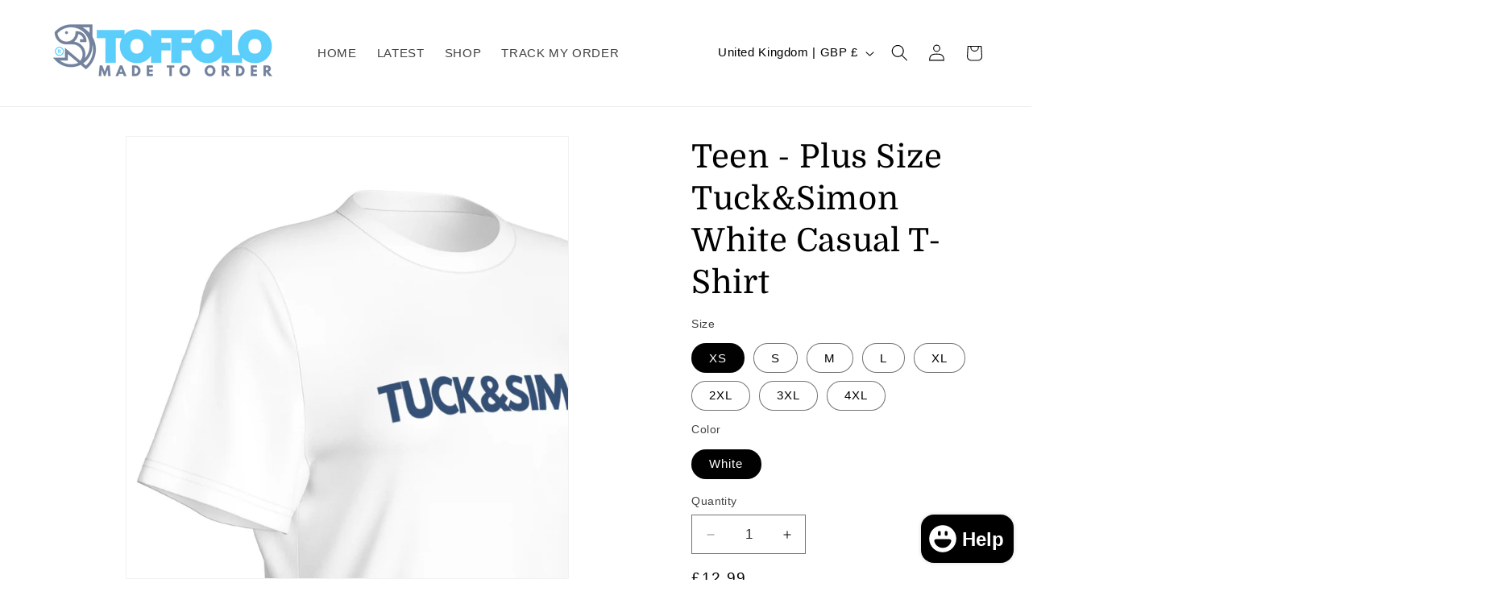

--- FILE ---
content_type: text/css
request_url: https://css.twik.io/spfy38390694027.css
body_size: 63
content:
.product-grid LI.grid__item.scroll-trigger.animate--slide-in,#product-grid>LI.grid__item.scroll-trigger.animate--slide-in{color: transparent !important; opacity: 0 !important; visibility: hidden !important;}

--- FILE ---
content_type: application/javascript; charset=utf-8
request_url: https://widgets.automizelyads.com/partner.js?organization_id=825e6727d3f54b83a27ca861718374c0&app_key=klgogb&shop=klgogb.myshopify.com
body_size: 7362
content:
(()=>{var e={926:e=>{function t(e,t,r,n,o,i,a){try{var c=e[i](a),s=c.value}catch(e){return void r(e)}c.done?t(s):Promise.resolve(s).then(n,o)}e.exports=function(e){return function(){var r=this,n=arguments;return new Promise((function(o,i){var a=e.apply(r,n);function c(e){t(a,o,i,c,s,"next",e)}function s(e){t(a,o,i,c,s,"throw",e)}c(void 0)}))}}},575:e=>{e.exports=function(e,t){if(!(e instanceof t))throw new TypeError("Cannot call a class as a function")}},913:e=>{function t(e,t){for(var r=0;r<t.length;r++){var n=t[r];n.enumerable=n.enumerable||!1,n.configurable=!0,"value"in n&&(n.writable=!0),Object.defineProperty(e,n.key,n)}}e.exports=function(e,r,n){return r&&t(e.prototype,r),n&&t(e,n),e}},757:(e,t,r)=>{e.exports=r(666)},798:(e,t,r)=>{"use strict";var n=String.prototype.replace,o=/%20/g,i=r(769),a={RFC1738:"RFC1738",RFC3986:"RFC3986"};e.exports=i.assign({default:a.RFC3986,formatters:{RFC1738:function(e){return n.call(e,o,"+")},RFC3986:function(e){return String(e)}}},a)},129:(e,t,r)=>{"use strict";var n=r(261),o=r(235),i=r(798);e.exports={formats:i,parse:o,stringify:n}},235:(e,t,r)=>{"use strict";var n=r(769),o=Object.prototype.hasOwnProperty,i=Array.isArray,a={allowDots:!1,allowPrototypes:!1,arrayLimit:20,charset:"utf-8",charsetSentinel:!1,comma:!1,decoder:n.decode,delimiter:"&",depth:5,ignoreQueryPrefix:!1,interpretNumericEntities:!1,parameterLimit:1e3,parseArrays:!0,plainObjects:!1,strictNullHandling:!1},c=function(e){return e.replace(/&#(\d+);/g,(function(e,t){return String.fromCharCode(parseInt(t,10))}))},s=function(e,t){return e&&"string"==typeof e&&t.comma&&e.indexOf(",")>-1?e.split(","):e},u=function(e,t,r,n){if(e){var i=r.allowDots?e.replace(/\.([^.[]+)/g,"[$1]"):e,a=/(\[[^[\]]*])/g,c=r.depth>0&&/(\[[^[\]]*])/.exec(i),u=c?i.slice(0,c.index):i,l=[];if(u){if(!r.plainObjects&&o.call(Object.prototype,u)&&!r.allowPrototypes)return;l.push(u)}for(var f=0;r.depth>0&&null!==(c=a.exec(i))&&f<r.depth;){if(f+=1,!r.plainObjects&&o.call(Object.prototype,c[1].slice(1,-1))&&!r.allowPrototypes)return;l.push(c[1])}return c&&l.push("["+i.slice(c.index)+"]"),function(e,t,r,n){for(var o=n?t:s(t,r),i=e.length-1;i>=0;--i){var a,c=e[i];if("[]"===c&&r.parseArrays)a=[].concat(o);else{a=r.plainObjects?Object.create(null):{};var u="["===c.charAt(0)&&"]"===c.charAt(c.length-1)?c.slice(1,-1):c,l=parseInt(u,10);r.parseArrays||""!==u?!isNaN(l)&&c!==u&&String(l)===u&&l>=0&&r.parseArrays&&l<=r.arrayLimit?(a=[])[l]=o:a[u]=o:a={0:o}}o=a}return o}(l,t,r,n)}};e.exports=function(e,t){var r=function(e){if(!e)return a;if(null!==e.decoder&&void 0!==e.decoder&&"function"!=typeof e.decoder)throw new TypeError("Decoder has to be a function.");if(void 0!==e.charset&&"utf-8"!==e.charset&&"iso-8859-1"!==e.charset)throw new TypeError("The charset option must be either utf-8, iso-8859-1, or undefined");var t=void 0===e.charset?a.charset:e.charset;return{allowDots:void 0===e.allowDots?a.allowDots:!!e.allowDots,allowPrototypes:"boolean"==typeof e.allowPrototypes?e.allowPrototypes:a.allowPrototypes,arrayLimit:"number"==typeof e.arrayLimit?e.arrayLimit:a.arrayLimit,charset:t,charsetSentinel:"boolean"==typeof e.charsetSentinel?e.charsetSentinel:a.charsetSentinel,comma:"boolean"==typeof e.comma?e.comma:a.comma,decoder:"function"==typeof e.decoder?e.decoder:a.decoder,delimiter:"string"==typeof e.delimiter||n.isRegExp(e.delimiter)?e.delimiter:a.delimiter,depth:"number"==typeof e.depth||!1===e.depth?+e.depth:a.depth,ignoreQueryPrefix:!0===e.ignoreQueryPrefix,interpretNumericEntities:"boolean"==typeof e.interpretNumericEntities?e.interpretNumericEntities:a.interpretNumericEntities,parameterLimit:"number"==typeof e.parameterLimit?e.parameterLimit:a.parameterLimit,parseArrays:!1!==e.parseArrays,plainObjects:"boolean"==typeof e.plainObjects?e.plainObjects:a.plainObjects,strictNullHandling:"boolean"==typeof e.strictNullHandling?e.strictNullHandling:a.strictNullHandling}}(t);if(""===e||null==e)return r.plainObjects?Object.create(null):{};for(var l="string"==typeof e?function(e,t){var r,u={},l=t.ignoreQueryPrefix?e.replace(/^\?/,""):e,f=t.parameterLimit===1/0?void 0:t.parameterLimit,p=l.split(t.delimiter,f),d=-1,h=t.charset;if(t.charsetSentinel)for(r=0;r<p.length;++r)0===p[r].indexOf("utf8=")&&("utf8=%E2%9C%93"===p[r]?h="utf-8":"utf8=%26%2310003%3B"===p[r]&&(h="iso-8859-1"),d=r,r=p.length);for(r=0;r<p.length;++r)if(r!==d){var y,m,v=p[r],g=v.indexOf("]="),w=-1===g?v.indexOf("="):g+1;-1===w?(y=t.decoder(v,a.decoder,h,"key"),m=t.strictNullHandling?null:""):(y=t.decoder(v.slice(0,w),a.decoder,h,"key"),m=n.maybeMap(s(v.slice(w+1),t),(function(e){return t.decoder(e,a.decoder,h,"value")}))),m&&t.interpretNumericEntities&&"iso-8859-1"===h&&(m=c(m)),v.indexOf("[]=")>-1&&(m=i(m)?[m]:m),o.call(u,y)?u[y]=n.combine(u[y],m):u[y]=m}return u}(e,r):e,f=r.plainObjects?Object.create(null):{},p=Object.keys(l),d=0;d<p.length;++d){var h=p[d],y=u(h,l[h],r,"string"==typeof e);f=n.merge(f,y,r)}return n.compact(f)}},261:(e,t,r)=>{"use strict";var n=r(769),o=r(798),i=Object.prototype.hasOwnProperty,a={brackets:function(e){return e+"[]"},comma:"comma",indices:function(e,t){return e+"["+t+"]"},repeat:function(e){return e}},c=Array.isArray,s=Array.prototype.push,u=function(e,t){s.apply(e,c(t)?t:[t])},l=Date.prototype.toISOString,f=o.default,p={addQueryPrefix:!1,allowDots:!1,charset:"utf-8",charsetSentinel:!1,delimiter:"&",encode:!0,encoder:n.encode,encodeValuesOnly:!1,format:f,formatter:o.formatters[f],indices:!1,serializeDate:function(e){return l.call(e)},skipNulls:!1,strictNullHandling:!1},d=function e(t,r,o,i,a,s,l,f,d,h,y,m,v){var g,w=t;if("function"==typeof l?w=l(r,w):w instanceof Date?w=h(w):"comma"===o&&c(w)&&(w=n.maybeMap(w,(function(e){return e instanceof Date?h(e):e})).join(",")),null===w){if(i)return s&&!m?s(r,p.encoder,v,"key"):r;w=""}if("string"==typeof(g=w)||"number"==typeof g||"boolean"==typeof g||"symbol"==typeof g||"bigint"==typeof g||n.isBuffer(w))return s?[y(m?r:s(r,p.encoder,v,"key"))+"="+y(s(w,p.encoder,v,"value"))]:[y(r)+"="+y(String(w))];var b,x=[];if(void 0===w)return x;if(c(l))b=l;else{var O=Object.keys(w);b=f?O.sort(f):O}for(var j=0;j<b.length;++j){var E=b[j],k=w[E];if(!a||null!==k){var L=c(w)?"function"==typeof o?o(r,E):r:r+(d?"."+E:"["+E+"]");u(x,e(k,L,o,i,a,s,l,f,d,h,y,m,v))}}return x};e.exports=function(e,t){var r,n=e,s=function(e){if(!e)return p;if(null!==e.encoder&&void 0!==e.encoder&&"function"!=typeof e.encoder)throw new TypeError("Encoder has to be a function.");var t=e.charset||p.charset;if(void 0!==e.charset&&"utf-8"!==e.charset&&"iso-8859-1"!==e.charset)throw new TypeError("The charset option must be either utf-8, iso-8859-1, or undefined");var r=o.default;if(void 0!==e.format){if(!i.call(o.formatters,e.format))throw new TypeError("Unknown format option provided.");r=e.format}var n=o.formatters[r],a=p.filter;return("function"==typeof e.filter||c(e.filter))&&(a=e.filter),{addQueryPrefix:"boolean"==typeof e.addQueryPrefix?e.addQueryPrefix:p.addQueryPrefix,allowDots:void 0===e.allowDots?p.allowDots:!!e.allowDots,charset:t,charsetSentinel:"boolean"==typeof e.charsetSentinel?e.charsetSentinel:p.charsetSentinel,delimiter:void 0===e.delimiter?p.delimiter:e.delimiter,encode:"boolean"==typeof e.encode?e.encode:p.encode,encoder:"function"==typeof e.encoder?e.encoder:p.encoder,encodeValuesOnly:"boolean"==typeof e.encodeValuesOnly?e.encodeValuesOnly:p.encodeValuesOnly,filter:a,formatter:n,serializeDate:"function"==typeof e.serializeDate?e.serializeDate:p.serializeDate,skipNulls:"boolean"==typeof e.skipNulls?e.skipNulls:p.skipNulls,sort:"function"==typeof e.sort?e.sort:null,strictNullHandling:"boolean"==typeof e.strictNullHandling?e.strictNullHandling:p.strictNullHandling}}(t);"function"==typeof s.filter?n=(0,s.filter)("",n):c(s.filter)&&(r=s.filter);var l,f=[];if("object"!=typeof n||null===n)return"";l=t&&t.arrayFormat in a?t.arrayFormat:t&&"indices"in t?t.indices?"indices":"repeat":"indices";var h=a[l];r||(r=Object.keys(n)),s.sort&&r.sort(s.sort);for(var y=0;y<r.length;++y){var m=r[y];s.skipNulls&&null===n[m]||u(f,d(n[m],m,h,s.strictNullHandling,s.skipNulls,s.encode?s.encoder:null,s.filter,s.sort,s.allowDots,s.serializeDate,s.formatter,s.encodeValuesOnly,s.charset))}var v=f.join(s.delimiter),g=!0===s.addQueryPrefix?"?":"";return s.charsetSentinel&&("iso-8859-1"===s.charset?g+="utf8=%26%2310003%3B&":g+="utf8=%E2%9C%93&"),v.length>0?g+v:""}},769:e=>{"use strict";var t=Object.prototype.hasOwnProperty,r=Array.isArray,n=function(){for(var e=[],t=0;t<256;++t)e.push("%"+((t<16?"0":"")+t.toString(16)).toUpperCase());return e}(),o=function(e,t){for(var r=t&&t.plainObjects?Object.create(null):{},n=0;n<e.length;++n)void 0!==e[n]&&(r[n]=e[n]);return r};e.exports={arrayToObject:o,assign:function(e,t){return Object.keys(t).reduce((function(e,r){return e[r]=t[r],e}),e)},combine:function(e,t){return[].concat(e,t)},compact:function(e){for(var t=[{obj:{o:e},prop:"o"}],n=[],o=0;o<t.length;++o)for(var i=t[o],a=i.obj[i.prop],c=Object.keys(a),s=0;s<c.length;++s){var u=c[s],l=a[u];"object"==typeof l&&null!==l&&-1===n.indexOf(l)&&(t.push({obj:a,prop:u}),n.push(l))}return function(e){for(;e.length>1;){var t=e.pop(),n=t.obj[t.prop];if(r(n)){for(var o=[],i=0;i<n.length;++i)void 0!==n[i]&&o.push(n[i]);t.obj[t.prop]=o}}}(t),e},decode:function(e,t,r){var n=e.replace(/\+/g," ");if("iso-8859-1"===r)return n.replace(/%[0-9a-f]{2}/gi,unescape);try{return decodeURIComponent(n)}catch(e){return n}},encode:function(e,t,r){if(0===e.length)return e;var o=e;if("symbol"==typeof e?o=Symbol.prototype.toString.call(e):"string"!=typeof e&&(o=String(e)),"iso-8859-1"===r)return escape(o).replace(/%u[0-9a-f]{4}/gi,(function(e){return"%26%23"+parseInt(e.slice(2),16)+"%3B"}));for(var i="",a=0;a<o.length;++a){var c=o.charCodeAt(a);45===c||46===c||95===c||126===c||c>=48&&c<=57||c>=65&&c<=90||c>=97&&c<=122?i+=o.charAt(a):c<128?i+=n[c]:c<2048?i+=n[192|c>>6]+n[128|63&c]:c<55296||c>=57344?i+=n[224|c>>12]+n[128|c>>6&63]+n[128|63&c]:(a+=1,c=65536+((1023&c)<<10|1023&o.charCodeAt(a)),i+=n[240|c>>18]+n[128|c>>12&63]+n[128|c>>6&63]+n[128|63&c])}return i},isBuffer:function(e){return!(!e||"object"!=typeof e||!(e.constructor&&e.constructor.isBuffer&&e.constructor.isBuffer(e)))},isRegExp:function(e){return"[object RegExp]"===Object.prototype.toString.call(e)},maybeMap:function(e,t){if(r(e)){for(var n=[],o=0;o<e.length;o+=1)n.push(t(e[o]));return n}return t(e)},merge:function e(n,i,a){if(!i)return n;if("object"!=typeof i){if(r(n))n.push(i);else{if(!n||"object"!=typeof n)return[n,i];(a&&(a.plainObjects||a.allowPrototypes)||!t.call(Object.prototype,i))&&(n[i]=!0)}return n}if(!n||"object"!=typeof n)return[n].concat(i);var c=n;return r(n)&&!r(i)&&(c=o(n,a)),r(n)&&r(i)?(i.forEach((function(r,o){if(t.call(n,o)){var i=n[o];i&&"object"==typeof i&&r&&"object"==typeof r?n[o]=e(i,r,a):n.push(r)}else n[o]=r})),n):Object.keys(i).reduce((function(r,n){var o=i[n];return t.call(r,n)?r[n]=e(r[n],o,a):r[n]=o,r}),c)}}},666:e=>{var t=function(e){"use strict";var t,r=Object.prototype,n=r.hasOwnProperty,o="function"==typeof Symbol?Symbol:{},i=o.iterator||"@@iterator",a=o.asyncIterator||"@@asyncIterator",c=o.toStringTag||"@@toStringTag";function s(e,t,r,n){var o=t&&t.prototype instanceof y?t:y,i=Object.create(o.prototype),a=new N(n||[]);return i._invoke=function(e,t,r){var n=l;return function(o,i){if(n===p)throw new Error("Generator is already running");if(n===d){if("throw"===o)throw i;return P()}for(r.method=o,r.arg=i;;){var a=r.delegate;if(a){var c=E(a,r);if(c){if(c===h)continue;return c}}if("next"===r.method)r.sent=r._sent=r.arg;else if("throw"===r.method){if(n===l)throw n=d,r.arg;r.dispatchException(r.arg)}else"return"===r.method&&r.abrupt("return",r.arg);n=p;var s=u(e,t,r);if("normal"===s.type){if(n=r.done?d:f,s.arg===h)continue;return{value:s.arg,done:r.done}}"throw"===s.type&&(n=d,r.method="throw",r.arg=s.arg)}}}(e,r,a),i}function u(e,t,r){try{return{type:"normal",arg:e.call(t,r)}}catch(e){return{type:"throw",arg:e}}}e.wrap=s;var l="suspendedStart",f="suspendedYield",p="executing",d="completed",h={};function y(){}function m(){}function v(){}var g={};g[i]=function(){return this};var w=Object.getPrototypeOf,b=w&&w(w(S([])));b&&b!==r&&n.call(b,i)&&(g=b);var x=v.prototype=y.prototype=Object.create(g);function O(e){["next","throw","return"].forEach((function(t){e[t]=function(e){return this._invoke(t,e)}}))}function j(e,t){function r(o,i,a,c){var s=u(e[o],e,i);if("throw"!==s.type){var l=s.arg,f=l.value;return f&&"object"==typeof f&&n.call(f,"__await")?t.resolve(f.__await).then((function(e){r("next",e,a,c)}),(function(e){r("throw",e,a,c)})):t.resolve(f).then((function(e){l.value=e,a(l)}),(function(e){return r("throw",e,a,c)}))}c(s.arg)}var o;this._invoke=function(e,n){function i(){return new t((function(t,o){r(e,n,t,o)}))}return o=o?o.then(i,i):i()}}function E(e,r){var n=e.iterator[r.method];if(n===t){if(r.delegate=null,"throw"===r.method){if(e.iterator.return&&(r.method="return",r.arg=t,E(e,r),"throw"===r.method))return h;r.method="throw",r.arg=new TypeError("The iterator does not provide a 'throw' method")}return h}var o=u(n,e.iterator,r.arg);if("throw"===o.type)return r.method="throw",r.arg=o.arg,r.delegate=null,h;var i=o.arg;return i?i.done?(r[e.resultName]=i.value,r.next=e.nextLoc,"return"!==r.method&&(r.method="next",r.arg=t),r.delegate=null,h):i:(r.method="throw",r.arg=new TypeError("iterator result is not an object"),r.delegate=null,h)}function k(e){var t={tryLoc:e[0]};1 in e&&(t.catchLoc=e[1]),2 in e&&(t.finallyLoc=e[2],t.afterLoc=e[3]),this.tryEntries.push(t)}function L(e){var t=e.completion||{};t.type="normal",delete t.arg,e.completion=t}function N(e){this.tryEntries=[{tryLoc:"root"}],e.forEach(k,this),this.reset(!0)}function S(e){if(e){var r=e[i];if(r)return r.call(e);if("function"==typeof e.next)return e;if(!isNaN(e.length)){var o=-1,a=function r(){for(;++o<e.length;)if(n.call(e,o))return r.value=e[o],r.done=!1,r;return r.value=t,r.done=!0,r};return a.next=a}}return{next:P}}function P(){return{value:t,done:!0}}return m.prototype=x.constructor=v,v.constructor=m,v[c]=m.displayName="GeneratorFunction",e.isGeneratorFunction=function(e){var t="function"==typeof e&&e.constructor;return!!t&&(t===m||"GeneratorFunction"===(t.displayName||t.name))},e.mark=function(e){return Object.setPrototypeOf?Object.setPrototypeOf(e,v):(e.__proto__=v,c in e||(e[c]="GeneratorFunction")),e.prototype=Object.create(x),e},e.awrap=function(e){return{__await:e}},O(j.prototype),j.prototype[a]=function(){return this},e.AsyncIterator=j,e.async=function(t,r,n,o,i){void 0===i&&(i=Promise);var a=new j(s(t,r,n,o),i);return e.isGeneratorFunction(r)?a:a.next().then((function(e){return e.done?e.value:a.next()}))},O(x),x[c]="Generator",x[i]=function(){return this},x.toString=function(){return"[object Generator]"},e.keys=function(e){var t=[];for(var r in e)t.push(r);return t.reverse(),function r(){for(;t.length;){var n=t.pop();if(n in e)return r.value=n,r.done=!1,r}return r.done=!0,r}},e.values=S,N.prototype={constructor:N,reset:function(e){if(this.prev=0,this.next=0,this.sent=this._sent=t,this.done=!1,this.delegate=null,this.method="next",this.arg=t,this.tryEntries.forEach(L),!e)for(var r in this)"t"===r.charAt(0)&&n.call(this,r)&&!isNaN(+r.slice(1))&&(this[r]=t)},stop:function(){this.done=!0;var e=this.tryEntries[0].completion;if("throw"===e.type)throw e.arg;return this.rval},dispatchException:function(e){if(this.done)throw e;var r=this;function o(n,o){return c.type="throw",c.arg=e,r.next=n,o&&(r.method="next",r.arg=t),!!o}for(var i=this.tryEntries.length-1;i>=0;--i){var a=this.tryEntries[i],c=a.completion;if("root"===a.tryLoc)return o("end");if(a.tryLoc<=this.prev){var s=n.call(a,"catchLoc"),u=n.call(a,"finallyLoc");if(s&&u){if(this.prev<a.catchLoc)return o(a.catchLoc,!0);if(this.prev<a.finallyLoc)return o(a.finallyLoc)}else if(s){if(this.prev<a.catchLoc)return o(a.catchLoc,!0)}else{if(!u)throw new Error("try statement without catch or finally");if(this.prev<a.finallyLoc)return o(a.finallyLoc)}}}},abrupt:function(e,t){for(var r=this.tryEntries.length-1;r>=0;--r){var o=this.tryEntries[r];if(o.tryLoc<=this.prev&&n.call(o,"finallyLoc")&&this.prev<o.finallyLoc){var i=o;break}}i&&("break"===e||"continue"===e)&&i.tryLoc<=t&&t<=i.finallyLoc&&(i=null);var a=i?i.completion:{};return a.type=e,a.arg=t,i?(this.method="next",this.next=i.finallyLoc,h):this.complete(a)},complete:function(e,t){if("throw"===e.type)throw e.arg;return"break"===e.type||"continue"===e.type?this.next=e.arg:"return"===e.type?(this.rval=this.arg=e.arg,this.method="return",this.next="end"):"normal"===e.type&&t&&(this.next=t),h},finish:function(e){for(var t=this.tryEntries.length-1;t>=0;--t){var r=this.tryEntries[t];if(r.finallyLoc===e)return this.complete(r.completion,r.afterLoc),L(r),h}},catch:function(e){for(var t=this.tryEntries.length-1;t>=0;--t){var r=this.tryEntries[t];if(r.tryLoc===e){var n=r.completion;if("throw"===n.type){var o=n.arg;L(r)}return o}}throw new Error("illegal catch attempt")},delegateYield:function(e,r,n){return this.delegate={iterator:S(e),resultName:r,nextLoc:n},"next"===this.method&&(this.arg=t),h}},e}(e.exports);try{regeneratorRuntime=t}catch(e){Function("r","regeneratorRuntime = r")(t)}}},t={};function r(n){if(t[n])return t[n].exports;var o=t[n]={exports:{}};return e[n](o,o.exports,r),o.exports}r.n=e=>{var t=e&&e.__esModule?()=>e.default:()=>e;return r.d(t,{a:t}),t},r.d=(e,t)=>{for(var n in t)r.o(t,n)&&!r.o(e,n)&&Object.defineProperty(e,n,{enumerable:!0,get:t[n]})},r.o=(e,t)=>Object.prototype.hasOwnProperty.call(e,t),(()=>{"use strict";var e=r(757),t=r.n(e),n=r(926),o=r.n(n);function i(e){return a.apply(this,arguments)}function a(){return(a=o()(t().mark((function e(r){return t().wrap((function(e){for(;;)switch(e.prev=e.next){case 0:return e.abrupt("return",new Promise((function(e){var t=0;t=requestAnimationFrame((function(){var n=r.find((function(e){return Boolean(document.querySelector(e))}))||r[0],o=document.querySelector(n);t&&cancelAnimationFrame(t),e(o||null)}))})));case 1:case"end":return e.stop()}}),e)})))).apply(this,arguments)}var c=r(575),s=r.n(c),u=r(913),l=r.n(u),f=function(){function e(){s()(this,e)}return l()(e,null,[{key:"on",value:function(e,t){this.handlers[e]||(this.handlers[e]=[]),this.handlers[e].push(t),window.addEventListener("message",this.callHandler)}},{key:"off",value:function(e){delete this.handlers[e]}},{key:"emitToTop",value:function(e,t){window.parent.postMessage({data:t,type:e},"*")}},{key:"emitToIframe",value:function(e,t,r){var n;null===(n=e.contentWindow)||void 0===n||n.postMessage({data:r,type:t},"*")}}]),e}();f.handlers={},f.callHandler=function(e){var t,r=e.data,n=r.type;null===(t=f.handlers[n])||void 0===t||t.forEach((function(e){return e(r)}))};var p=location.pathname.startsWith("/collections/"),d=location.pathname.startsWith("/products/"),h=location.pathname.startsWith("/search"),y="/"===location.pathname,m=Boolean(document.querySelector('.step[data-step="thank_you"]'));function v(e){return g.apply(this,arguments)}function g(){return(g=o()(t().mark((function e(r){var n,o;return t().wrap((function(e){for(;;)switch(e.prev=e.next){case 0:if(console.log("insertToShopify"),!(y||h||p||d)){e.next=13;break}return e.next=4,i(["#shopify-section-footer","#nt_footer"]);case 4:if(!(n=e.sent)||!n.parentNode){e.next=9;break}n.parentNode.insertBefore(r,n),e.next=13;break;case 9:return e.next=11,i(["#MainContent"]);case 11:(o=e.sent)?o.appendChild(r):(console.log("Can not find footer & container"),document.body.appendChild(r));case 13:m&&(document.body.style.height="auto",document.body.appendChild(r)),"#automizelyads"===location.hash&&r.scrollIntoView();case 15:case"end":return e.stop()}}),e)})))).apply(this,arguments)}var w,b=r(129),x=r.n(b);function O(){var e=Array.from(document.querySelectorAll("script")).find((function(e){return e.src.startsWith("https://widgets.automizelyads.com")}));if(!e)throw new Error("ads script link error");return x().parse(new URL(e.src).search,{ignoreQueryPrefix:!0})}function j(){return E.apply(this,arguments)}function E(){return(E=o()(t().mark((function e(){var r,n,o;return t().wrap((function(e){for(;;)switch(e.prev=e.next){case 0:if("complete"===document.readyState){e.next=3;break}return e.next=3,new Promise((function(e){return window.addEventListener("load",e)}));case 3:return r=document.createElement("iframe"),(n=document.createElement("div")).appendChild(r),r.style.display="block",r.style.width="100vw",r.style.maxWidth="100%",r.style.border="none",r.id="automizelyads",o=function(e){var t=e.data;r&&r.parentNode&&(r.parentNode.removeChild(r),console.log("Remove ads duce to '".concat(t,"'")))},f.on("inited",(function(){f.emitToIframe(r,"baseInfo",{query:O(),parent:{title:document.title,url:location.href}}),f.on("noEnoughProducts",o),f.on("apiError",o)})),f.on("resize",(function(e){var t=e.data;r.height=t.height})),r.src="https://widgets.automizelyads.com/index.html",e.abrupt("return",n);case 16:case"end":return e.stop()}}),e)})))).apply(this,arguments)}function k(){return(k=o()(t().mark((function e(){return t().wrap((function(e){for(;;)switch(e.prev=e.next){case 0:return console.log("start insertToShopify"),e.next=3,j();case 3:v(e.sent);case 5:case"end":return e.stop()}}),e)})))).apply(this,arguments)}window.Shopify&&function(){k.apply(this,arguments)}(),window.Ads={init:function(){},show:(w=o()(t().mark((function e(r){var n,o;return t().wrap((function(e){for(;;)switch(e.prev=e.next){case 0:if(r){e.next=2;break}throw new Error("need to pass selector");case 2:return e.next=4,j();case 4:return n=e.sent,e.next=7,i([r]);case 7:(o=e.sent)&&o.appendChild(n);case 9:case"end":return e.stop()}}),e)}))),function(e){return w.apply(this,arguments)})}})()})();